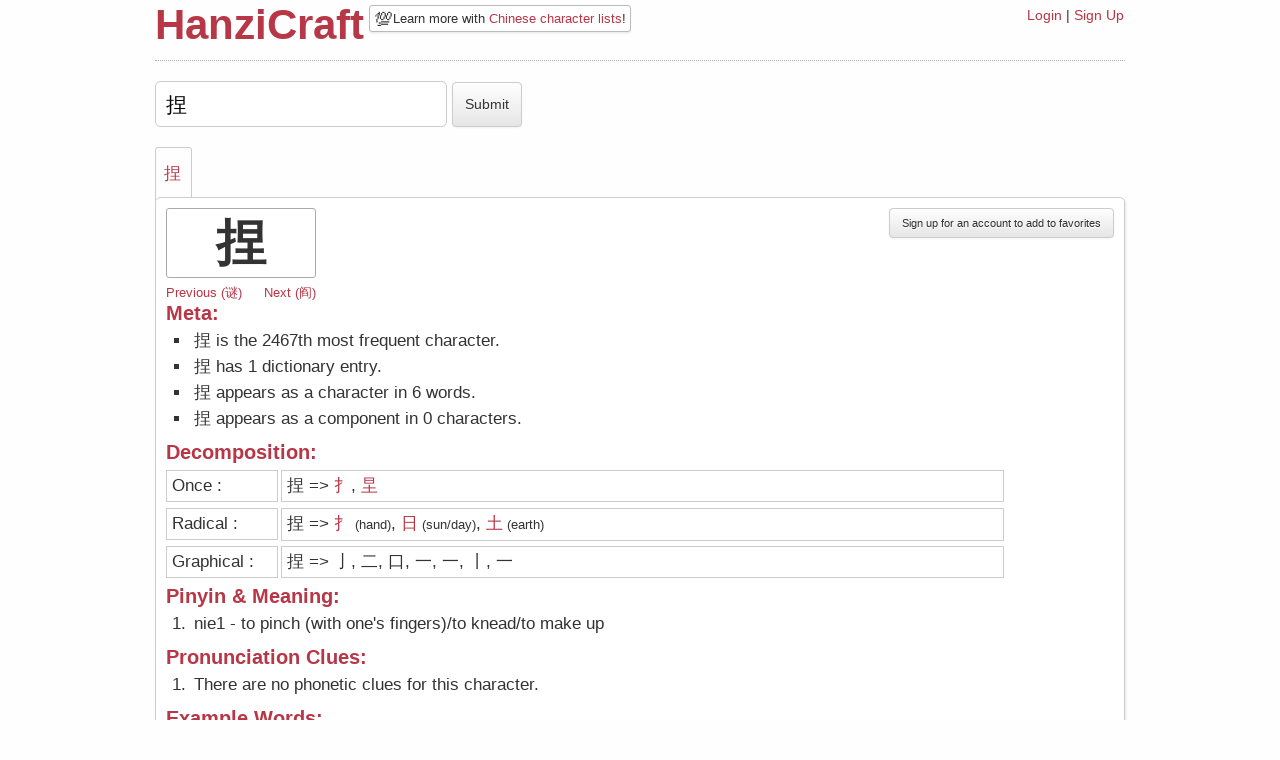

--- FILE ---
content_type: text/html; charset=utf-8
request_url: https://hanzicraft.com/character/%E6%8D%8F
body_size: 3214
content:
<!DOCTYPE html PUBLIC "-//W3C//DTD XHTML 1.0 Transitional//EN" "http://www.w3.org/TR/xhtml1/DTD/xhtml1-transitional.dtd"><html><head><title>HanziCraft - Information on 捏</title><meta name="viewport" content="width=device-width, initial-scale=1.0">
<link rel="stylesheet" href="/bootstrap.min.css"/><link rel="stylesheet" href="/bootstrap-responsive.min.css"/><link rel="stylesheet" href="/style.css?version=3"/><script src="/jquery-1.6.4.js"></script><script src="/client.js"></script><script async src="https://scripts.simpleanalyticscdn.com/latest.js"></script></head><body id="top"><div class="container"><div class="row"><div class="span10 offset1"><div id="header"><div class="headerleft"><div class="title"><h1><a href="/">HanziCraft</a></h1></div><div class="headerclear"></div><div class="newsbite"><span class="emoji-newsbite">💯</span>Learn more with <a href="/lists">Chinese character lists</a>!
</div></div><div class="headerright"><div class="links"><a href="/login">Login</a> |
<a href="/signup">Sign Up</a></div></div><div class="clear"></div></div><div id="react-container"><div style="position:relative;" data-reactroot="" data-reactid="1" data-react-checksum="1886550355"><form class="input-char-form" name="sumbitchar" action="/character" method="post" data-reactid="2"><input id="input" name="character" value="捏" data-reactid="3"/><input type="submit" id="decompose" value="Submit" class="submit-btn btn" data-reactid="4"/></form><div class="character-tabs" data-reactid="5"><ol data-reactid="6"><li data-reactid="7"><a href="#捏" data-reactid="8">捏</a></li></ol></div><div id="display" class="border" data-reactid="9"><div id="捏" class="decomp" data-reactid="10"><button id="addfav" class="btn right" data-reactid="11">Sign up for an account to add to favorites</button><div class="entry" data-reactid="12"><h2 class="bigchar" data-reactid="13">捏</h2><!-- react-text: 14 --> <!-- /react-text --><!-- react-text: 15 --><!-- /react-text --><div class="character-nav" data-reactid="16"><a href="/character/谜" data-reactid="17"><!-- react-text: 18 -->Previous (<!-- /react-text --><!-- react-text: 19 -->谜<!-- /react-text --><!-- react-text: 20 -->)<!-- /react-text --></a><a class="next-char" href="/character/阎" data-reactid="21"><!-- react-text: 22 -->Next (<!-- /react-text --><!-- react-text: 23 -->阎<!-- /react-text --><!-- react-text: 24 -->)<!-- /react-text --></a></div><div class="metainfo" data-reactid="25"><div class="left" data-reactid="26"><h3 data-reactid="27">Meta:</h3><ol data-reactid="28"><li data-reactid="29">捏 is the 2467th most frequent character.</li><li data-reactid="30"><!-- react-text: 31 -->捏<!-- /react-text --><!-- react-text: 32 --> has <!-- /react-text --><!-- react-text: 33 -->1<!-- /react-text --><!-- react-text: 34 --> dictionary <!-- /react-text --><!-- react-text: 35 -->entry<!-- /react-text --><!-- react-text: 36 -->.<!-- /react-text --></li><li data-reactid="37"><!-- react-text: 38 -->捏<!-- /react-text --><!-- react-text: 39 --> appears as a character in <!-- /react-text --><!-- react-text: 40 -->6<!-- /react-text --><!-- react-text: 41 --> <!-- /react-text --><!-- react-text: 42 -->words<!-- /react-text --><!-- react-text: 43 -->.<!-- /react-text --></li><li data-reactid="44"><!-- react-text: 45 -->捏<!-- /react-text --><!-- react-text: 46 --> appears as a component in <!-- /react-text --><!-- react-text: 47 -->0<!-- /react-text --><!-- react-text: 48 --> <!-- /react-text --><!-- react-text: 49 -->characters<!-- /react-text --><!-- react-text: 50 -->.<!-- /react-text --></li></ol></div><!-- react-text: 51 --><!-- /react-text --></div><h3 class="clear" data-reactid="52">Decomposition: </h3><div class="decomptitle" data-reactid="53">Once :</div><div class="decompbox" data-reactid="54"><!-- react-text: 55 -->捏<!-- /react-text --><!-- react-text: 56 --> =&gt;<!-- /react-text --><span data-reactid="57"><!-- react-text: 58 --> <!-- /react-text --><span data-reactid="59"><a href="/character/扌" target="_blank" data-reactid="60">扌</a><!-- react-text: 61 --><!-- /react-text --></span><span data-reactid="62">,</span></span><span data-reactid="63"><!-- react-text: 64 --> <!-- /react-text --><span data-reactid="65"><a href="/character/圼" target="_blank" data-reactid="66">圼</a><!-- react-text: 67 --><!-- /react-text --></span><span data-reactid="68"></span></span></div><div class="decomptitle" data-reactid="69">Radical :</div><div class="decompbox" data-reactid="70"><!-- react-text: 71 -->捏<!-- /react-text --><!-- react-text: 72 --> =&gt;<!-- /react-text --><span data-reactid="73"><!-- react-text: 74 --> <!-- /react-text --><span data-reactid="75"><a href="/character/扌" target="_blank" data-reactid="76">扌</a><span class="smaller-font" data-reactid="77"><!-- react-text: 78 --> (<!-- /react-text --><!-- react-text: 79 -->hand<!-- /react-text --><!-- react-text: 80 -->)<!-- /react-text --></span></span><span data-reactid="81">,</span></span><span data-reactid="82"><!-- react-text: 83 --> <!-- /react-text --><span data-reactid="84"><a href="/character/日" target="_blank" data-reactid="85">日</a><span class="smaller-font" data-reactid="86"><!-- react-text: 87 --> (<!-- /react-text --><!-- react-text: 88 -->sun/day<!-- /react-text --><!-- react-text: 89 -->)<!-- /react-text --></span></span><span data-reactid="90">,</span></span><span data-reactid="91"><!-- react-text: 92 --> <!-- /react-text --><span data-reactid="93"><a href="/character/土" target="_blank" data-reactid="94">土</a><span class="smaller-font" data-reactid="95"><!-- react-text: 96 --> (<!-- /react-text --><!-- react-text: 97 -->earth<!-- /react-text --><!-- react-text: 98 -->)<!-- /react-text --></span></span><span data-reactid="99"></span></span></div><div class="decomptitle" data-reactid="100">Graphical :</div><div class="decompbox" data-reactid="101"><!-- react-text: 102 -->捏<!-- /react-text --><!-- react-text: 103 --> =&gt;<!-- /react-text --><span data-reactid="104"><!-- react-text: 105 --> <!-- /react-text --><span data-reactid="106"><!-- react-text: 107 -->亅<!-- /react-text --><!-- react-text: 108 --><!-- /react-text --></span><span data-reactid="109">,</span></span><span data-reactid="110"><!-- react-text: 111 --> <!-- /react-text --><span data-reactid="112"><!-- react-text: 113 -->二<!-- /react-text --><!-- react-text: 114 --><!-- /react-text --></span><span data-reactid="115">,</span></span><span data-reactid="116"><!-- react-text: 117 --> <!-- /react-text --><span data-reactid="118"><!-- react-text: 119 -->口<!-- /react-text --><!-- react-text: 120 --><!-- /react-text --></span><span data-reactid="121">,</span></span><span data-reactid="122"><!-- react-text: 123 --> <!-- /react-text --><span data-reactid="124"><!-- react-text: 125 -->一<!-- /react-text --><!-- react-text: 126 --><!-- /react-text --></span><span data-reactid="127">,</span></span><span data-reactid="128"><!-- react-text: 129 --> <!-- /react-text --><span data-reactid="130"><!-- react-text: 131 -->一<!-- /react-text --><!-- react-text: 132 --><!-- /react-text --></span><span data-reactid="133">,</span></span><span data-reactid="134"><!-- react-text: 135 --> <!-- /react-text --><span data-reactid="136"><!-- react-text: 137 -->丨<!-- /react-text --><!-- react-text: 138 --><!-- /react-text --></span><span data-reactid="139">,</span></span><span data-reactid="140"><!-- react-text: 141 --> <!-- /react-text --><span data-reactid="142"><!-- react-text: 143 -->一<!-- /react-text --><!-- react-text: 144 --><!-- /react-text --></span><span data-reactid="145"></span></span></div><div class="meaning" data-reactid="146"><h3 data-reactid="147">Pinyin &amp; Meaning:</h3><ol data-reactid="148"><li data-reactid="149"><!-- react-text: 150 -->nie1<!-- /react-text --><!-- react-text: 151 --> - <!-- /react-text --><!-- react-text: 152 -->to pinch (with one&#x27;s fingers)/to knead/to make up<!-- /react-text --></li></ol></div><div class="phoneticinfo" data-reactid="153"><h3 data-reactid="154">Pronunciation Clues:</h3><ol data-reactid="155"><li data-reactid="156">There are no phonetic clues for this character.</li></ol></div><div class="examples" data-reactid="157"><h3 data-reactid="158">Example Words:</h3><h4 data-reactid="159">High Frequency</h4><div class="wordblock" data-reactid="160"><div class="popup-new hidden" data-reactid="161"><!-- react-text: 162 -->Pinyin: <!-- /react-text --><!-- react-text: 163 -->nie1<!-- /react-text --><br data-reactid="164"/><!-- react-text: 165 -->Definition: <!-- /react-text --><!-- react-text: 166 -->to pinch (with one&#x27;s fingers)/to knead/to make up<!-- /react-text --></div><span data-reactid="167"><a href="/character/捏" target="_blank" data-reactid="168">捏</a></span><!-- react-text: 169 --> <!-- /react-text --><!-- react-text: 170 --><!-- /react-text --></div><div class="clear" data-reactid="171"></div><h4 data-reactid="172">Medium Frequency</h4><div class="clear" data-reactid="173"></div></div><!-- react-text: 174 --><!-- /react-text --></div></div></div><div id="info" class="border" data-reactid="175"><!-- react-text: 176 -->Decomposition Levels:<!-- /react-text --><br data-reactid="177"/><strong data-reactid="178">Level 1</strong><!-- react-text: 179 -->: Only divided once. So only two components.<!-- /react-text --><br data-reactid="180"/><strong data-reactid="181">Level 2</strong><!-- react-text: 182 -->: Radical Decomposition. The character gets decomposed into its lowest radical components. For the complete list visit the <!-- /react-text --><a href="https://en.wikipedia.org/wiki/List_of_Kangxi_radicals" data-reactid="183">Radical wikipedia page</a><!-- react-text: 184 -->.<!-- /react-text --><br data-reactid="185"/><strong data-reactid="186">Level 3</strong><!-- react-text: 187 -->: Graphical Decomposition. Shows all the strokes &amp; lowest level of components that make up the character.<!-- /react-text --><br data-reactid="188"/><!-- react-text: 189 -->If you see questions marks or too many &quot;block&quot; characters, especially when it comes to level 3 decomposition you might need <!-- /react-text --><a href="/about/#font" data-reactid="190">the correct font</a><!-- react-text: 191 -->.<!-- /react-text --></div></div></div><script type="text/javascript">var data = {"decompose":{"捏":{"character":"捏","components1":["扌","圼"],"components2":["扌","日","土"],"components3":["亅","二","口","一","一","丨","一"]}},"dictionary":{"捏":[{"traditional":"捏","simplified":"捏","pinyin":"nie1","definition":"to pinch (with one's fingers)/to knead/to make up"}]},"characters":["捏"],"radicalmeanings":{"捏":{"扌":"hand","日":"sun/day","土":"earth"}},"examplewords":{"捏":[[{"traditional":"捏","simplified":"捏","pinyin":"nie1","definition":"to pinch (with one's fingers)/to knead/to make up"}],[],[{"traditional":"憑空捏造","simplified":"凭空捏造","pinyin":"ping2 kong1 nie1 zao4","definition":"fabrication relying on nothing (idiom); frame-up"},{"traditional":"扭捏","simplified":"扭捏","pinyin":"niu3 nie5","definition":"affecting shyness or embarrassment/coy/mincing (walk, manner of speech)/mannered"},{"traditional":"拿捏","simplified":"拿捏","pinyin":"na2 nie1","definition":"to grasp/(dialect) affecting shyness/coy/to create difficulties"},{"traditional":"捏合","simplified":"捏合","pinyin":"nie1 he2","definition":"to act as a go between"},{"traditional":"捏造","simplified":"捏造","pinyin":"nie1 zao4","definition":"to make up/to fabricate"}]]},"phoneticinfo":{"捏":{"nie1":{"character":"捏","component":["圼","扌","日","土"],"phoneticpinyin":["fill","shou3","ri4","tu3"],"regularity":[0,0,0,0]}}},"characterswithcomponent":{"捏":"捏 not found"},"frequencyinfo":{"捏":{"number":"2467","character":"捏","count":"3824","percentage":"98.4233448837","pinyin":"nie1","meaning":"to pinch (with one's fingers)/to knead/to make up"}},"adjacentCharacters":{"捏":{"prev":{"number":"2466","character":"谜","count":"3828","percentage":"98.4213686974","pinyin":"mi2","meaning":"riddle"},"next":{"number":"2468","character":"阎","count":"3823","percentage":"98.4253205533","pinyin":"yan2","meaning":"(surname)/gate of village"}}},"characterAnalytics":{}};
</script><script type="text/javascript" src="/bundles/character.bundle.js?version=4"></script><div id="footer">Copyright (c) HanziCraft 2012 - 2025 | <a href="/about">About & FAQ</a>
</div></div></div></div><script defer src="https://static.cloudflareinsights.com/beacon.min.js/vcd15cbe7772f49c399c6a5babf22c1241717689176015" integrity="sha512-ZpsOmlRQV6y907TI0dKBHq9Md29nnaEIPlkf84rnaERnq6zvWvPUqr2ft8M1aS28oN72PdrCzSjY4U6VaAw1EQ==" data-cf-beacon='{"version":"2024.11.0","token":"0d5fafb86b1d4e43a100af2761dbb7db","r":1,"server_timing":{"name":{"cfCacheStatus":true,"cfEdge":true,"cfExtPri":true,"cfL4":true,"cfOrigin":true,"cfSpeedBrain":true},"location_startswith":null}}' crossorigin="anonymous"></script>
</body></html>

--- FILE ---
content_type: text/css; charset=UTF-8
request_url: https://hanzicraft.com/style.css?version=3
body_size: 1561
content:
/*@import url(http://fonts.googleapis.com/css?family=Ceviche+One);*/

body{
	background-color: #fefefe;
	font-size: 14px;
}

#display{
	padding: 10px;
	border: 1px solid #ccc;
	background-color: white;
	font-size: 18pt;
	margin-bottom: 10px;
	position: relative;
}

.border{
	-moz-border-radius: 5px;
	border-radius: 5px;
	-webkit-border-radius: 5px;
	-khtml-border-radius: 5px;
	box-shadow: 0.07em 0.07em 0.07em #eee;
}
.login{
	border: 1px solid #ccc;
	padding: 10px;
}
.removefav{
	height: 25px;
	margin-right: 5px;
	line-height: 15px;
	background-color: #fefefe;
	border-style: none;
	color: #aaa;
}

.decomptitle{
	width: 100px;
	display: inline-block;
	padding: 5px;
	border: 1px solid #ccc;
	margin-right: 3px;
	margin-bottom: 3px;
	margin-top: 3px;
}

.decompbox{
	display: inline-block;
	border: 1px solid #ccc;
	padding: 5px;
	width: 75%;
}
#addfav{
	font-size: 0.66em;
}

.meaning{
	margin-top: 5px;
	font-size: 1em;
}

.appearsin{
	word-wrap:break-word;
}

.appearsinbox{
	padding: 8px;
	border: 1px solid #ccc;
}

.newsbite{
	display: inline-block;
	border: 1px solid #bbb;
	font-size: 0.9em;
	float: left;
	padding: 2px 4px 2px 4px;
    margin-left: 5px;
    margin-top: 5px;
	background-color: white;
	-moz-border-radius: 3px;
	border-radius: 3px;
	-webkit-border-radius: 3px;
	-khtml-border-radius: 3px;
	box-shadow: 0.0em 0.14em 0.1em #eee;
}

.manychar{
	height: 100%;
}
.decomp{
	font-size: 0.7em;
	width: 100%;
}
#decompose{
	height: 45px;
}
#header{
	border-bottom: 1px dotted #aaa;
	margin-bottom: 20px;
	height: 60px;
}

.headerleft{
	width: 100%;
	float: left;
}

.headerright{
	position: relative;
}

#about p{
	margin-left: 15px;
	font-size: 1.1em;
}

#buytext p{
	font-size: 1.1em;
}
.links{
	top: 5px;
    right: 1px;
    font-size: 1em;
    position: absolute;
    width: 200px;
    text-align: right;
}

.title{
	float: left;
	margin-top: 5px;
}

.title h1 {
	padding: 0;
	margin: 0;
	font-size: 3em;
}

.entry{
	border-bottom: 1px dotted #888;
	margin-bottom: 8px;
	padding-bottom: 8px;
}

ol li{
	font-size: 1em;
	padding: 3px;
}

ul li{
	font-size: 1em;
	padding: 3px;
	list-style-type:square
}

li.list{
	display: inline-block;
}

h1{
	color: #b83746;
	font-size: 3em;
	margin-top: 5px;
}
h1 a:hover{
	text-decoration: none;
}
h2{
	margin: 0px;
}
h3{
	color: #b83746;
	margin: 0px;
	line-height: 1em;
	font-size: 1.2em;
	margin-bottom: 5px;
}
p{
	font-size: 1.2em;
}
#buy p{
	font-size: 0.8em;
}

.list_head{
	height: 75px;
	width: 70px;
	border: 1px solid #aaa;
	font-size: 1.1em;
	background-color: white;
	padding: 8px;
	line-height: 2.5em;
	text-align: center;
	float: left;
}

.list_details{
	line-height: 1.3em;
	font-size: 1.1em;
	height: 75px;
	width: 120px;
	border: 1px solid #aaa;
	padding: 8px;
	float: left;
	margin-right: 2px;
}
.printable-cta {
	text-align: center;
	cursor: pointer;
}
.printable-cta img{
	width: 50%;
	border-radius: 5px;
}

.bigchar{
	border-radius: 3px;
	height: 50px;
	width: 130px;
	border: 1px solid #aaa;
	font-size: 3em;
	background-color: white;
	padding: 9px;
	text-align: center;
	margin-bottom: 5px;
	line-height: 1em;
	display: inline-block;
}

.mobile-banner {
	width: 280px; 
	/*width:;*/
	right: 0px;
	top: -12px;
	position: absolute;
}

.character-nav {
	font-size: 0.8em;
}

.next-char {
	margin-left: 22px;
}

.alert{
	margin-bottom: 10px;
}

a{
	color: #b83746;
}
.btn{
	border: 1px solid #ccc;
}
.dashboard{
	height: 100%;
	
}
#favorites{
	width: 105%;
}
#history{
	width: 105%;
}
.smallest-font {
	font-size: 0.6em;
}
.smaller-font {
	font-size: 0.8em;
}
.favblock,
.wordblock{
	padding: 3px;
	width: 151px;
	float: left;
	margin: 2px;
	border: 1px solid #ccc;
}
.wordblock {
	position: relative;
}

.favblockdash{
	padding: 3px;
	width: 145px;
	float: left;
	margin: 2px;
	border: 1px solid #ccc;
}

.hidden {
	display: none;
}

#input{
	/*font-family: chinchar;*/
	height: 40px;
	font-size: 16pt;
	border: 1px solid #ccc;
	display: inline-block;
	border-radius: 5px;
	padding: 2px 10px;
	width: 270px;
}

#info{
	padding: 10px;
	border: 1px solid #ccc;
	background-color: white;
	font-size: 1.1em;
	margin-top: 10px;
	margin-bottom: 10px;
}

#donate {
	padding: 10px;
	border: 1px solid #b83746;
	background-color: white;
	font-size: 1.1em;
	margin-top: 10px;
	margin-bottom: 10px;
}

#characterDisplay{
	float: left;
	font-size: 35pt;
	line-height: 215px;
	padding-left: 50px;
}
#footer{
	color: #aaa;
	font-size: 0.8em;
	float: right;
}
li{
	font-size: 10pt;
}
.left{
	float: left;
}
.right{
	float:right;
}

.clear {
	clear: both;
}

.curve{
	-moz-border-radius: 5px;
	border-radius: 5px;
	-webkit-border-radius: 5px;
	-khtml-border-radius: 5px;
}

.description{
	background-color: white;
	font-size: 11pt;
	border: 1px solid #ccc;
	padding: 10px;
	width: 95%;
	-moz-border-radius: 5px;
	border-radius: 5px;
	-webkit-border-radius: 5px;
	-khtml-border-radius: 5px;
	margin-bottom: 10px;
}

.popup{
	display: none;
	position: absolute;
	background-color: white;
	color: #444;
	padding: 8px;
	border: 1px solid #b83746;
	box-shadow: 0 0.09em 0.05em #b83746;
	-moz-border-radius: 5px;
	border-radius: 5px;
	-webkit-border-radius: 5px;
	-khtml-border-radius: 5px;
}

.popup-new{
	position: absolute;
	background-color: white;
	color: #444;
	padding: 8px;
	border: 1px solid #b83746;
	box-shadow: 0 0.09em 0.05em #b83746;
	border-radius: 5px;
	top: 30px;
	z-index: 10;
	width: 200%;
	word-wrap: break-word;
}

.mandarin{
	position: relative;
	float: right;
	margin-bottom: -45px;
	top: -30px;
}

.submit-btn {
	margin-left: 5px;
}

.metainfo li{
	list-style-type: square;
}

.justify {
	text-align: justify;
}

.btn.large-cta {
	height: 100px;
    width: 100%;
    font-size: 2em;
    background: #97d5fd;
    color: white;
    border-color: #47a6de;
    text-shadow: none;
}

.btn.large-cta.donate {
	height: 75px;
}
.btn.small-cta {
    background: #97d5fd;
    color: white;
    border-color: #47a6de;
    text-shadow: none;
    padding: 4px 25px;
}
.emoji-donate {
	font-size: 1.5em;
    position: relative;
    top: 4px;
}
.emoji-newsbite {
	font-size: 1.5em;
	line-height: 1em;
	position: relative;
    top: 3px;
}
#donate {
	text-align: center;
}
.dollar-donation {

}

.chinese-character-list {
	list-style-type: square;
}

.frequency-list .list {
	border: 1px solid #eee;
	width: 50px;
	text-align: center;
}

.frequency-list .list.list-component {
	width: 70px;
}

.frequency-list .list a {
	font-size: 1.2em;
}

.frequency-list .list span {
	display: block;
}

.input-char-form {
	margin: 0px;
}

.character-tabs ol {
	margin: 0px;
	list-style: none;
	margin-top: 16px;
}

.character-tabs ol li {
	border: 1px solid #ccc;
    width: 19px;
    font-size: 1.2em;
    padding: 16px 8px;
    border-radius: 3px 3px 0px 0px;
    position: relative;
    top: 4px;
    display: inline-block;
}

.top-anchor {
	position: relative;
    top: -40px;
    font-size: 0.7em;
}

.mobile-cta {
	border: 1px solid #c62742;
	border-radius: 3px;
	float: right;
	width: 300px;
}

@media(max-width: 1200px){
	.newsbite {
		float: left;
		margin-right: 5px;
		margin-left: 0px;
	}

	.headerclear {
		clear: both;
	}

	.title h1 {
		font-size: 2.5em;
	}
	
	#header {
		height: 85px;
	}
}
@media(max-width: 979px){
	.mandarin{
		float: left;
		position: initial;
		top: 0px;
		margin-bottom: 0;
	}

	.mobile-banner {
		position: relative;
		margin-bottom: 5px;
	}
}

@media(max-width: 767px){
	.mandarin{
		float: left;
		position: initial;
		top: 0px;
		margin-bottom: 0;
	}

	.mobile-banner {
		position: absolute;
		margin-bottom: 0px;
	}
}

@media(max-width: 710px){
	.mobile-banner {
		position: relative;
		margin-bottom: 5px;
	}
}


@media(max-width: 654px){
	.mandarin{
		float: left;
		position: initial;
		top: 0px;
		margin-bottom: 0;
	}
}

@media(max-width: 550px){
	#header {
		height: 120px;
	}
	.newsbite {
		display: block;
		width: 98%;
		text-align: center;
	}
	
}

@media (max-width: 480px){
	.title h1 {
		font-size: 1.2em;
		margin-bottom: -10px;
	}
	h1{
		font-size: 2em;
		margin-top: 0px;
		margin-bottom: -5px;
	}
	h3{
		font-size: 1.2em;
		margin: 0px;
		padding: 0px;
		line-height: 1.2em;
	}
	#header{
		height: 105px;
	}

	.newsbite {
	}

	.decomptitle{
		display: inline-block;
		border: 1px solid #ccc;
	}
	.decompbox{
		width: 60%;
		border: 1px solid #ccc;
	}
	.decomp{
		display: inline-block;
		font-size: 0.65em;
	}

	.links{
		margin-top: 10px;
		font-size: 1em;
	}
}

@media(max-width: 450px){ 
	.mobile-banner {
		width: 100%;
	}
}

@media(max-width: 330px) {
	#input {
		width: 65%;
	}
}

--- FILE ---
content_type: application/javascript
request_url: https://hanzicraft.com/client.js
body_size: 338
content:
$(document).ready(function(){
	$("#reset").click(function(){
		resetPassword();
	});

});
var examplewords = {};

function getWord(word, popup_id){
	if('undefined' == typeof examplewords[word]){
		$.get('/api/words/'+word, function(result){
			examplewords[word] = result[0];
			showExampleWordPopup(word, popup_id);
		});
	}
	else{
		showExampleWordPopup(word, popup_id);
	}
};

function showExampleWordPopup(word, popup_id){
	var word_info = examplewords[word];
	if($("a[href='/character/"+word+"']").is(":hover")){
		$("#"+popup_id).css('display', 'block');
		var position = $("#"+popup_id).position();
		$("#"+popup_id).css('top', position.top+30);
		$("#"+popup_id).css('left', position.left-5);
		$("#"+popup_id).html("Pinyin: "+ word_info.pinyin+ "<br>Definition: " + word_info.definition);
	}
};

function hidePopup(popup_id){
	//Reset
	$("#"+popup_id).html("");
	$("#"+popup_id).css('top', 'auto');
	$("#"+popup_id).css('left', 'auto');
	$("#"+popup_id).css('display', 'none');
};

function submitFav(character){
	$.post('/addfav', {character: character}, function(result){
		alert(result);
	});
}

function sendInviteEmail(){
	var email = $("#send_invite").val();
	$.post('/invite', {email: email}, function(result){
		alert('Invite sent!');
	});
}

function resetPassword(){
	$.post('/forget', {email: $("input[name=email]").val()}, function(result){
		alert(result);
	});
}

function removeFav(character){
	if (window.confirm('Do you really want to remove '+ character +' from your favorites?')){
	    $.post('/removefav', {character: character}, function(result){
	    	alert(result);
	    	if(result != "An error occured."){
	    		window.location.href = "/dashboard";
	    	}
	    });
	}
	else{
	    // They clicked no
	}
}

function popupBuy(){
	if(window.confirm("You need a HanziCraft Premium Account to add to favorites. Do you want more information on buying a premium account?")){
		window.location.href = "/buy";
	}
	else{

	}
}

function regularityString(scale){
	switch(scale){
	case 1:
	  return "It has the exact same pronunciation as the character.";
	case 2:
	  return "It has the same pronunciation as the character, but differs on tone.";
	case 3:
		return "It has the same pinyin initial.";
	case 4:
		return "It has the same pinyin final.";  
	default:
	 	return "none";
	}
}